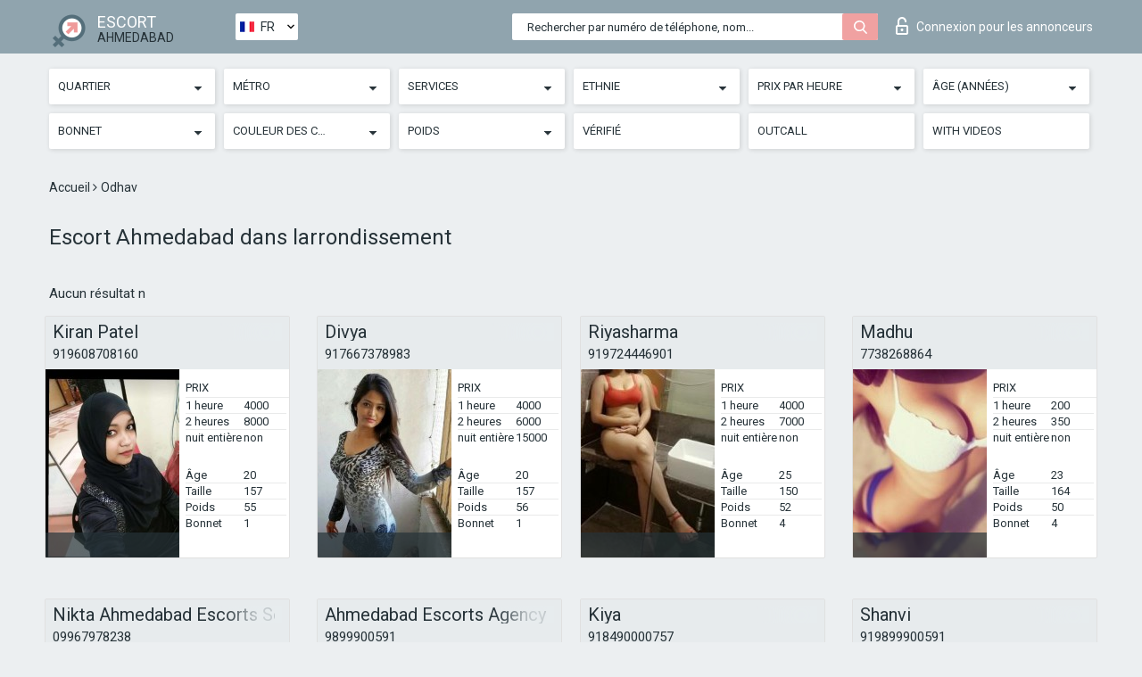

--- FILE ---
content_type: text/html; charset=UTF-8;
request_url: https://escortsiteahmedabad.com/fr/location-odhav/
body_size: 8372
content:
<!DOCTYPE html>
<html lang="fr">
<head>
	<meta http-equiv=Content-Type content="text/html;charset=UTF-8" />
	<meta http-equiv="X-UA-Compatible" content="IE=edge" />
	<meta name="viewport" content="width=device-width, minimum-scale=1, maximum-scale=1" />
	
	<title>Escort de Ahmedabad de larrondissement , grand choix de confus</title>
	<meta name="description" content="Escort de  servent régulièrement des hommes, vous serez agréablement surpris par leur large gamme de services intimes">
	<!--Language-->
	<link rel="alternate" hreflang="x-default" href="https://escortsiteahmedabad.com/location-odhav/" />
	<link rel="alternate" hreflang="en" href="https://escortsiteahmedabad.com/location-odhav/" />
	<link rel="alternate" hreflang="pt" href="https://escortsiteahmedabad.com/pt/location-odhav/" />
	<link rel="alternate" hreflang="fr" href="https://escortsiteahmedabad.com/fr/location-odhav/" />
	<link rel="alternate" hreflang="es" href="https://escortsiteahmedabad.com/es/location-odhav/" />
	<link rel="alternate" hreflang="de" href="https://escortsiteahmedabad.com/de/location-odhav/" />
	<link rel="alternate" hreflang="ru" href="https://escortsiteahmedabad.com/ru/location-odhav/" />
	<link rel="canonical" href="https://escortsiteahmedabad.com/fr/location-odhav/">
	<!-- different favicon -->
	<link rel="shortcut icon" href="/site1/favicons/favicon.ico" type="image/x-icon" />
	<link rel="apple-touch-icon" href="/site1/favicons/apple-touch-icon.png" />
	<link rel="apple-touch-icon" sizes="57x57" href="/site1/favicons/apple-touch-icon-57x57.png" />
	<link rel="apple-touch-icon" sizes="72x72" href="/site1/favicons/apple-touch-icon-72x72.png" />
	<link rel="apple-touch-icon" sizes="76x76" href="/site1/favicons/apple-touch-icon-76x76.png" />
	<link rel="apple-touch-icon" sizes="114x114" href="/site1/favicons/apple-touch-icon-114x114.png" />
	<link rel="apple-touch-icon" sizes="120x120" href="/site1/favicons/apple-touch-icon-120x120.png" />
	<link rel="apple-touch-icon" sizes="144x144" href="/site1/favicons/apple-touch-icon-144x144.png" />
	<link rel="apple-touch-icon" sizes="152x152" href="/site1/favicons/apple-touch-icon-152x152.png" />
	<link rel="apple-touch-icon" sizes="180x180" href="/site1/favicons/apple-touch-icon-180x180.png" />
	<!--/ different favicon -->
	

	<!--[if IE]><script src="//cdnjs.cloudflare.com/ajax/libs/html5shiv/3.7.3/html5shiv.min.js"></script><![endif]-->
	<link rel="stylesheet" type="text/css" href="/site1/css/app.min.css" />
</head>

<body class="home">
	<!-- header -->
	<div class="up-wrap">
		<div class="up-box">&#8963;</div>
	</div>
	<header id="header" class="header">
		<!-- top -->
		<div class="header-top">
			<div class="container">
				<!-- logo -->
				<a href="/fr/" class="logo">
					<img src="/site1/images/logo.png" class="logo__img" alt="logo">
					<span class="logo__text">
						ESCORT<br>
						<i>Ahmedabad</i>
					</span>
				</a>
				<div class="local ">
	                <!-- lang -->
	                <div class="lang_dropdown">
	                    <div class="lang_dropbtn lang_fr">FR</div>
	                    	                    <div class="lang_dropdown-content">
	                        	                        	                     	<a class="lang_en lngs" href="https://escortsiteahmedabad.com/location-odhav/">EN</a>
	                        	                        	                        	                     	<a class="lang_pt lngs" href="https://escortsiteahmedabad.com/pt/location-odhav/">PT</a>
	                        	                        	                        	                        	                        	                        	                     	<a class="lang_es lngs" href="https://escortsiteahmedabad.com/es/location-odhav/">ES</a>
	                        	                        	                        	                     	<a class="lang_de lngs" href="https://escortsiteahmedabad.com/de/location-odhav/">DE</a>
	                        	                        	                        	                     	<a class="lang_ru lngs" href="https://escortsiteahmedabad.com/ru/location-odhav/">RU</a>
	                        	                        	                    </div>
	                    	                </div>
	                <!-- end lang -->
      			</div>
				<!-- login -->
				<a href="/user.php?lang=fr" class="login"><i class="icon icon-lock"></i>Connexion <span>pour les annonceurs</span></a>
				<!-- form -->
				<button class="toggle-search" type="button">
					<img src="/site1/images/search.svg" class="icon-search-lg" alt="search">
				</button>

				<div id="form-search" class="form-search topsearch ">
					<button type="submit" class="btn-search"><i class="icon icon-search"></i>
					</button>
					<input type="text" class="form-search__input topsearch" name="topsearch" placeholder="Rechercher par numéro de téléphone, nom...">
				</div>
			</div>
		</div>

							<!-- menu button -->
		<button id="menu-button" class="menu-button" type="button"><span class="burger-icon"></span>
		</button>
		<!-- menu -->
		<nav id="menu" class="menu" role="navigation">
			<ul class="menu-list container">
				<li class="menu-list__item menu-list__item_box toggle-dropdown">
					<a href="#" rel="nofollow"><span class="toggle-span">Quartier</span></a>
					<!-- submenu -->
					<ul class="submenu">
					<!-- col -->
															                    <!-- District -->
																										<li class="submenu-list__item">
								<label class="menu__label" for="district0" rel="district0">
									<a href="/fr/location-hansol/" class="menu__text"> </a>
								</label>
							</li>
														<li class="submenu-list__item">
								<label class="menu__label" for="district0" rel="district0">
									<a href="/fr/location-nana-chiloda/" class="menu__text"> </a>
								</label>
							</li>
														<li class="submenu-list__item">
								<label class="menu__label" for="district0" rel="district0">
									<a href="/fr/location-kathwada/" class="menu__text"> </a>
								</label>
							</li>
														<li class="submenu-list__item">
								<label class="menu__label" for="district0" rel="district0">
									<a href="/fr/location-odhav/" class="menu__text"> </a>
								</label>
							</li>
														<li class="submenu-list__item">
								<label class="menu__label" for="district0" rel="district0">
									<a href="/fr/location-chandkheda/" class="menu__text"> </a>
								</label>
							</li>
														<li class="submenu-list__item">
								<label class="menu__label" for="district0" rel="district0">
									<a href="/fr/location-bodakdev/" class="menu__text"> </a>
								</label>
							</li>
														<li class="submenu-list__item">
								<label class="menu__label" for="district0" rel="district0">
									<a href="/fr/location-bopal/" class="menu__text"> </a>
								</label>
							</li>
														<li class="submenu-list__item">
								<label class="menu__label" for="district0" rel="district0">
									<a href="/fr/location-sarkhej-okaf/" class="menu__text"> </a>
								</label>
							</li>
														<li class="submenu-list__item">
								<label class="menu__label" for="district0" rel="district0">
									<a href="/fr/location-maninagar/" class="menu__text"> </a>
								</label>
							</li>
														<li class="submenu-list__item">
								<label class="menu__label" for="district0" rel="district0">
									<a href="/fr/location-vatva/" class="menu__text"> </a>
								</label>
							</li>
														<li class="submenu-list__item">
								<label class="menu__label" for="district0" rel="district0">
									<a href="/fr/location-hathijan/" class="menu__text"> </a>
								</label>
							</li>
																		</ul>
				</li>

												<li class="menu-list__item menu-list__item_box toggle-dropdown">
					<a href="#" rel="nofollow"><span class="toggle-span">Métro</span></a>
					<!-- submenu -->
					<ul class="submenu">
					<!-- col -->
					                    					                    <!-- Subway -->
												<li class="submenu-col-2">
							<ul class="submenu-list">
																									<li class="submenu-list__item">
								<label class="menu__label" for="subway1" rel="subway1">
									<a href="/fr/metro-thaltej-gam/" class="menu__text"> </a>
								</label>
							</li>
                            
																					<li class="submenu-list__item">
								<label class="menu__label" for="subway2" rel="subway2">
									<a href="/fr/metro-vastral-gam/" class="menu__text"> </a>
								</label>
							</li>
                            
																					<li class="submenu-list__item">
								<label class="menu__label" for="subway3" rel="subway3">
									<a href="/fr/metro-nirant-cross-roads/" class="menu__text"> </a>
								</label>
							</li>
                            
																					<li class="submenu-list__item">
								<label class="menu__label" for="subway4" rel="subway4">
									<a href="/fr/metro-vastral/" class="menu__text"> </a>
								</label>
							</li>
                            
																					<li class="submenu-list__item">
								<label class="menu__label" for="subway5" rel="subway5">
									<a href="/fr/metro-rabari-colony/" class="menu__text"> </a>
								</label>
							</li>
                            							</ul>
						</li>
						<li class="submenu-col-2">
							<ul class="submenu-list">
								
																					<li class="submenu-list__item">
								<label class="menu__label" for="subway6" rel="subway6">
									<a href="/fr/metro-amraiwadi/" class="menu__text"> </a>
								</label>
							</li>
                            
																					<li class="submenu-list__item">
								<label class="menu__label" for="subway7" rel="subway7">
									<a href="/fr/metro-apparel-park-(depot)/" class="menu__text"> </a>
								</label>
							</li>
                            
																					<li class="submenu-list__item">
								<label class="menu__label" for="subway8" rel="subway8">
									<a href="/fr/metro-kankaria-east/" class="menu__text"> </a>
								</label>
							</li>
                            
																					<li class="submenu-list__item">
								<label class="menu__label" for="subway9" rel="subway9">
									<a href="/fr/metro-kalupur-railway-station/" class="menu__text"> </a>
								</label>
							</li>
                            
																					<li class="submenu-list__item">
								<label class="menu__label" for="subway10" rel="subway10">
									<a href="/fr/metro-gheekanta/" class="menu__text"> </a>
								</label>
							</li>
                            							</ul>
						</li>
						<li class="submenu-col-2">
							<ul class="submenu-list">
								
																					<li class="submenu-list__item">
								<label class="menu__label" for="subway11" rel="subway11">
									<a href="/fr/metro-shahpur/" class="menu__text"> </a>
								</label>
							</li>
                            
																					<li class="submenu-list__item">
								<label class="menu__label" for="subway12" rel="subway12">
									<a href="/fr/metro-stadium/" class="menu__text"> </a>
								</label>
							</li>
                            
																					<li class="submenu-list__item">
								<label class="menu__label" for="subway13" rel="subway13">
									<a href="/fr/metro-commerce-six-roads/" class="menu__text"> </a>
								</label>
							</li>
                            
																					<li class="submenu-list__item">
								<label class="menu__label" for="subway14" rel="subway14">
									<a href="/fr/metro-gujarat-university/" class="menu__text"> </a>
								</label>
							</li>
                            
																					<li class="submenu-list__item">
								<label class="menu__label" for="subway15" rel="subway15">
									<a href="/fr/metro-gurukul-road/" class="menu__text"> </a>
								</label>
							</li>
                            							</ul>
						</li>
						<li class="submenu-col-2">
							<ul class="submenu-list">
								
																					<li class="submenu-list__item">
								<label class="menu__label" for="subway16" rel="subway16">
									<a href="/fr/metro-doordarshan-kendra/" class="menu__text"> </a>
								</label>
							</li>
                            
																					<li class="submenu-list__item">
								<label class="menu__label" for="subway17" rel="subway17">
									<a href="/fr/metro-motera-stadium/" class="menu__text"> </a>
								</label>
							</li>
                            
																					<li class="submenu-list__item">
								<label class="menu__label" for="subway18" rel="subway18">
									<a href="/fr/metro-gyaspur-(depot)/" class="menu__text"> </a>
								</label>
							</li>
                            
																					<li class="submenu-list__item">
								<label class="menu__label" for="subway19" rel="subway19">
									<a href="/fr/metro-apmc/" class="menu__text"> </a>
								</label>
							</li>
                            
																					<li class="submenu-list__item">
								<label class="menu__label" for="subway20" rel="subway20">
									<a href="/fr/metro-jivraj-park/" class="menu__text"> </a>
								</label>
							</li>
                            							</ul>
						</li>
						<li class="submenu-col-2">
							<ul class="submenu-list">
								
																					<li class="submenu-list__item">
								<label class="menu__label" for="subway21" rel="subway21">
									<a href="/fr/metro-rajiv-nagar/" class="menu__text"> </a>
								</label>
							</li>
                            
																					<li class="submenu-list__item">
								<label class="menu__label" for="subway22" rel="subway22">
									<a href="/fr/metro-shreyas/" class="menu__text"> </a>
								</label>
							</li>
                            
																					<li class="submenu-list__item">
								<label class="menu__label" for="subway23" rel="subway23">
									<a href="/fr/metro-paldi/" class="menu__text"> </a>
								</label>
							</li>
                            
																					<li class="submenu-list__item">
								<label class="menu__label" for="subway24" rel="subway24">
									<a href="/fr/metro-gandhigram/" class="menu__text"> </a>
								</label>
							</li>
                            
																					<li class="submenu-list__item">
								<label class="menu__label" for="subway25" rel="subway25">
									<a href="/fr/metro-old-high-court-interchange/" class="menu__text"> </a>
								</label>
							</li>
                            							</ul>
						</li>
						<li class="submenu-col-2">
							<ul class="submenu-list">
								
																					<li class="submenu-list__item">
								<label class="menu__label" for="subway26" rel="subway26">
									<a href="/fr/metro-usmanpura/" class="menu__text"> </a>
								</label>
							</li>
                            
																					<li class="submenu-list__item">
								<label class="menu__label" for="subway27" rel="subway27">
									<a href="/fr/metro-vijay-nagar/" class="menu__text"> </a>
								</label>
							</li>
                            
																					<li class="submenu-list__item">
								<label class="menu__label" for="subway28" rel="subway28">
									<a href="/fr/metro-vadaj/" class="menu__text"> </a>
								</label>
							</li>
                            
																					<li class="submenu-list__item">
								<label class="menu__label" for="subway29" rel="subway29">
									<a href="/fr/metro-ranip/" class="menu__text"> </a>
								</label>
							</li>
                            
																					<li class="submenu-list__item">
								<label class="menu__label" for="subway30" rel="subway30">
									<a href="/fr/metro-sabarmati-railway-station/" class="menu__text"> </a>
								</label>
							</li>
                            							</ul>
						</li>
						<li class="submenu-col-2">
							<ul class="submenu-list">
								
																					<li class="submenu-list__item">
								<label class="menu__label" for="subway31" rel="subway31">
									<a href="/fr/metro-aec/" class="menu__text"> </a>
								</label>
							</li>
                            
																					<li class="submenu-list__item">
								<label class="menu__label" for="subway32" rel="subway32">
									<a href="/fr/metro-sabarmati/" class="menu__text"> </a>
								</label>
							</li>
                            
															</ul>
						</li>
										</ul>
				</li>
				

				<li class="menu-list__item menu-list__item_box toggle-dropdown">
					<a href="#" rel="nofollow"><span class="toggle-span">Services</span></a>
					<!-- submenu -->
					<ul class="submenu submenu_category">
						<!-- col -->
						<li class="submenu-col-3">
                                                                                                <!-- start sex -->
                                    <ul class="submenu-list">
                                        <li class="submenu-list__title">Sexe</li>
                                        										                                            <li class="submenu-list__item">
                                                <label class="menu__label" for="sex33" rel="sex33">
                                                	<a href="/fr/service-classic-sex/" class="menu__text"> Classique sexe</a>
                                                </label>
                                            </li>
                                        										                                            <li class="submenu-list__item">
                                                <label class="menu__label" for="sex34" rel="sex34">
                                                	<a href="/fr/service-a-level/" class="menu__text"> Un niveau</a>
                                                </label>
                                            </li>
                                        										                                            <li class="submenu-list__item">
                                                <label class="menu__label" for="sex35" rel="sex35">
                                                	<a href="/fr/service-owo-oral-without-condom/" class="menu__text"> OWO - oral sans préservatif</a>
                                                </label>
                                            </li>
                                        										                                            <li class="submenu-list__item">
                                                <label class="menu__label" for="sex36" rel="sex36">
                                                	<a href="/fr/service-group-sex/" class="menu__text"> Sexe en groupe</a>
                                                </label>
                                            </li>
                                        										                                            <li class="submenu-list__item">
                                                <label class="menu__label" for="sex37" rel="sex37">
                                                	<a href="/fr/service-double-penetration/" class="menu__text"> Double pénétration</a>
                                                </label>
                                            </li>
                                        										                                            <li class="submenu-list__item">
                                                <label class="menu__label" for="sex38" rel="sex38">
                                                	<a href="/fr/service-toys/" class="menu__text"> Jouets</a>
                                                </label>
                                            </li>
                                        										                                            <li class="submenu-list__item">
                                                <label class="menu__label" for="sex39" rel="sex39">
                                                	<a href="/fr/service-fetish/" class="menu__text"> Fétiche</a>
                                                </label>
                                            </li>
                                                                            </ul>
                                    <!-- end sex -->
                                                                                                                                                                                                                                                                                                                                                                                                                                                                                                                                                                                                                                                                                                                                                                                                                                                                                                                                                                                                                                                                                                                                                            <!-- start Additionally -->
                                    <ul class="submenu-list">
                                        <li class="submenu-list__title">Aditionellement</li>
                                        										                                            <li class="submenu-list__item">
                                                <label class="menu__label" for="additionally40">
                                                	<a href="/fr/service-escort/" class="menu__text"> Escorte</a>
                                                </label>
                                            </li>
                                        										                                            <li class="submenu-list__item">
                                                <label class="menu__label" for="additionally41">
                                                	<a href="/fr/service-photography/" class="menu__text"> La photographie</a>
                                                </label>
                                            </li>
                                        										                                            <li class="submenu-list__item">
                                                <label class="menu__label" for="additionally42">
                                                	<a href="/fr/service-there-is-a-young-man-for-a-couple/" class="menu__text"> Il y a un jeune homme pour un couple</a>
                                                </label>
                                            </li>
                                        										                                            <li class="submenu-list__item">
                                                <label class="menu__label" for="additionally43">
                                                	<a href="/fr/service-couples/" class="menu__text"> Des couples</a>
                                                </label>
                                            </li>
                                        										                                            <li class="submenu-list__item">
                                                <label class="menu__label" for="additionally44">
                                                	<a href="/fr/service-washing-in-the-shower/" class="menu__text"> Laver sous la douche</a>
                                                </label>
                                            </li>
                                        										                                            <li class="submenu-list__item">
                                                <label class="menu__label" for="additionally45">
                                                	<a href="/fr/service-pipshaw/" class="menu__text"> Pipshaw</a>
                                                </label>
                                            </li>
                                        										                                            <li class="submenu-list__item">
                                                <label class="menu__label" for="additionally46">
                                                	<a href="/fr/service-rimming/" class="menu__text"> Anulingus</a>
                                                </label>
                                            </li>
                                                                            </ul>
                                    <!-- end Additionally -->
                                                                                                                                                                                                            </li>

                        <li class="submenu-col-3">
                                                                                                                                                                                                                                                                                                                                                                                                                                                                        <!-- start Massage -->
                                    <ul class="submenu-list">
                                        <li class="submenu-list__title">Massage</li>
                                        										                                            <li class="submenu-list__item">
                                                <label class="menu__label" for="massage47">
                                                	<a href="/fr/service-professional-massage/" class="menu__text"> Massage professionnel</a>
                                                </label>
                                            </li>
                                        										                                            <li class="submenu-list__item">
                                                <label class="menu__label" for="massage48">
                                                	<a href="/fr/service-erotic-massage/" class="menu__text"> Massage érotique</a>
                                                </label>
                                            </li>
                                        										                                            <li class="submenu-list__item">
                                                <label class="menu__label" for="massage49">
                                                	<a href="/fr/service-urologic-massage/" class="menu__text"> Massage urologique</a>
                                                </label>
                                            </li>
                                        										                                            <li class="submenu-list__item">
                                                <label class="menu__label" for="massage50">
                                                	<a href="/fr/service-thai-massage/" class="menu__text"> Massage thaï</a>
                                                </label>
                                            </li>
                                        										                                            <li class="submenu-list__item">
                                                <label class="menu__label" for="massage51">
                                                	<a href="/fr/service-massotherapy/" class="menu__text"> Massothérapie</a>
                                                </label>
                                            </li>
                                        										                                            <li class="submenu-list__item">
                                                <label class="menu__label" for="massage52">
                                                	<a href="/fr/service-four-hand-massage/" class="menu__text"> Massage à quatre mains</a>
                                                </label>
                                            </li>
                                        										                                            <li class="submenu-list__item">
                                                <label class="menu__label" for="massage53">
                                                	<a href="/fr/service-sports-massage/" class="menu__text"> Massage sportif</a>
                                                </label>
                                            </li>
                                        										                                            <li class="submenu-list__item">
                                                <label class="menu__label" for="massage54">
                                                	<a href="/fr/service-relaxing-massage/" class="menu__text"> Massage relaxant</a>
                                                </label>
                                            </li>
                                        										                                            <li class="submenu-list__item">
                                                <label class="menu__label" for="massage55">
                                                	<a href="/fr/service-sakura-branch/" class="menu__text"> Direction de Sakura</a>
                                                </label>
                                            </li>
                                                                            </ul>
                                    <!-- end Massage -->
                                                                                                                                                                                                                                                                                                                                                                                                                                                                                                                                                                                                                                                                                                                                                                                                                                                                                                            <!-- start Striptease -->
                                    <ul class="submenu-list">
                                        <li class="submenu-list__title">Strip-tease</li>
                                        										                                            <li class="submenu-list__item">
                                                <label class="menu__label" for="strip56">
                                                	<a href="/fr/service-striptease/" class="menu__text"> Strip-tease</a>
                                                </label>
                                            </li>
                                        										                                            <li class="submenu-list__item">
                                                <label class="menu__label" for="strip57">
                                                	<a href="/fr/service-belly-dance/" class="menu__text"> Danse du ventre</a>
                                                </label>
                                            </li>
                                        										                                            <li class="submenu-list__item">
                                                <label class="menu__label" for="strip58">
                                                	<a href="/fr/service-lesbian/" class="menu__text"> Lesbian</a>
                                                </label>
                                            </li>
                                                                            </ul>
                                    <!-- end Striptease -->
                                                                                    </li>

                        <li class="submenu-col-3">
                                                                                                                                                                                                                                                                                                                                                                                                            <!-- start BDSM -->
                                    <ul class="submenu-list">
                                        <li class="submenu-list__title">BDSM</li>
                                        										                                            <li class="submenu-list__item">
                                                <label class="menu__label" for="bdsm59">
                                                	<a href="/fr/service-mistress/" class="menu__text"> Maîtresse</a>
                                                </label>
                                            </li>
                                        										                                            <li class="submenu-list__item">
                                                <label class="menu__label" for="bdsm60">
                                                	<a href="/fr/service-light-domination/" class="menu__text"> Domination légère</a>
                                                </label>
                                            </li>
                                        										                                            <li class="submenu-list__item">
                                                <label class="menu__label" for="bdsm61">
                                                	<a href="/fr/service-bdsm/" class="menu__text"> BDSM</a>
                                                </label>
                                            </li>
                                        										                                            <li class="submenu-list__item">
                                                <label class="menu__label" for="bdsm62">
                                                	<a href="/fr/service-slave/" class="menu__text"> Esclave</a>
                                                </label>
                                            </li>
                                        										                                            <li class="submenu-list__item">
                                                <label class="menu__label" for="bdsm63">
                                                	<a href="/fr/service-strap-on/" class="menu__text"> Strap-on</a>
                                                </label>
                                            </li>
                                        										                                            <li class="submenu-list__item">
                                                <label class="menu__label" for="bdsm64">
                                                	<a href="/fr/service-role-playing-games/" class="menu__text"> Jeux de rôles</a>
                                                </label>
                                            </li>
                                        										                                            <li class="submenu-list__item">
                                                <label class="menu__label" for="bdsm65">
                                                	<a href="/fr/service-bandage/" class="menu__text"> Bandage</a>
                                                </label>
                                            </li>
                                        										                                            <li class="submenu-list__item">
                                                <label class="menu__label" for="bdsm66">
                                                	<a href="/fr/service-trampling/" class="menu__text"> Piétinement</a>
                                                </label>
                                            </li>
                                                                            </ul>
                                    <!-- end BDSM -->
                                                                                                                                                                                                                                                                                                                                                                                                                                                                                                                                                                                                                                                            <!-- start Caress -->
                                    <ul class="submenu-list">
                                        <li class="submenu-list__title">Caresse</li>
                                        										                                            <li class="submenu-list__item">
                                                <label class="menu__label" for="caress67">
                                                	<a href="/fr/service-blowjob-condom/" class="menu__text"> Préservatif Fellation</a>
                                                </label>
                                            </li>
                                        										                                            <li class="submenu-list__item">
                                                <label class="menu__label" for="caress68">
                                                	<a href="/fr/service-gfe/" class="menu__text"> Une expérience de petite amie</a>
                                                </label>
                                            </li>
                                        										                                            <li class="submenu-list__item">
                                                <label class="menu__label" for="caress69">
                                                	<a href="/fr/service-deepthroating-blowjob/" class="menu__text"> Deepthroating Fellation</a>
                                                </label>
                                            </li>
                                        										                                            <li class="submenu-list__item">
                                                <label class="menu__label" for="caress70">
                                                	<a href="/fr/service-blowjob-in-the-car/" class="menu__text"> Fellation dans la voiture</a>
                                                </label>
                                            </li>
                                        										                                            <li class="submenu-list__item">
                                                <label class="menu__label" for="caress71">
                                                	<a href="/fr/service-cunnilingus/" class="menu__text"> Cunnilingus</a>
                                                </label>
                                            </li>
                                        										                                            <li class="submenu-list__item">
                                                <label class="menu__label" for="caress72">
                                                	<a href="/fr/service-anilingus/" class="menu__text"> Anilingus</a>
                                                </label>
                                            </li>
                                                                            </ul>
                                    <!-- end Caress -->
                                                                                                                                                                                                                                                                                                                                                                                                </li>

                        <li class="submenu-col-3">
                                                                                                                                                                                                                                                                                                                                                                                                                                                                                                                                                                                                <!-- start Fisting -->
                                    <ul class="submenu-list">
                                        <li class="submenu-list__title">Fisting</li>
                                        										                                            <li class="submenu-list__item">
                                                <label class="menu__label" for="fisting73">
                                                	<a href="/fr/service-classic-fisting/" class="menu__text"> Fisting classique</a>
                                                </label>
                                            </li>
                                        										                                            <li class="submenu-list__item">
                                                <label class="menu__label" for="fisting74">
                                                	<a href="/fr/service-anal-fisting/" class="menu__text"> Fist anal</a>
                                                </label>
                                            </li>
                                        										                                            <li class="submenu-list__item">
                                                <label class="menu__label" for="fisting75">
                                                	<a href="/fr/service-extreme-fisting/" class="menu__text"> Fisting extrême</a>
                                                </label>
                                            </li>
                                                                            </ul>
                                    <!-- end Fisting -->
                                                                                                                                                                                                                                                                                    <!-- start Cum -->
                                    <ul class="submenu-list">
                                        <li class="submenu-list__title">Sperme</li>
                                                                                                                            <li class="submenu-list__item">
                                                <label class="menu__label" for="cum76">
                                                	<a href="/fr/service-cim/" class="menu__text"> Sperme dans la bouche</a>
                                                </label>
                                            </li>
                                                                                                                            <li class="submenu-list__item">
                                                <label class="menu__label" for="cum77">
                                                	<a href="/fr/service-cob/" class="menu__text">  Sperme sur le sein</a>
                                                </label>
                                            </li>
                                                                                                                            <li class="submenu-list__item">
                                                <label class="menu__label" for="cum78">
                                                	<a href="/fr/service-cif/" class="menu__text"> Cum In Face</a>
                                                </label>
                                            </li>
                                                                            </ul>
                                    <!-- end Cum -->
                                                                                                                                                                                                                                                                                                                                                                                                                                                                                                                                                                                                                                                                                                                                                                                    <!-- start WS -->
                                    <ul class="submenu-list">
                                        <li class="submenu-list__title">Sports nautiques</li>
                                        										                                            <li class="submenu-list__item">
                                                <label class="menu__label" for="ws79">
                                                	<a href="/fr/service-ws-giving/" class="menu__text"> Sports nautiques donnant</a>
                                                </label>
                                            </li>
                                        										                                            <li class="submenu-list__item">
                                                <label class="menu__label" for="ws80">
                                                	<a href="/fr/service-ws-getting/" class="menu__text"> Sports nautiques obtenir</a>
                                                </label>
                                            </li>
                                                                            </ul>
                                    <!-- end WS -->
                                                                                                                                                                                                                                                                                                                                                                                                                                                                                                						</li>
					</ul>
				</li>

				<li class="menu-list__item menu-list__item_box toggle-dropdown parent">
					<a href="#" rel="nofollow"><span class="toggle-span">Ethnie</span></a>
					<!-- submenu -->
					<ul class="submenu">
                        <!-- update 6.07.18 -->
                        <!-- Nationals -->
																	        <li class="submenu-list__item">
					        	<label class="menu__label" for="nationals81">
					        	<a href="/fr/nation-arab/" class="menu__text"> Arab</a>
					        	</label>
					        </li>
																	        <li class="submenu-list__item">
					        	<label class="menu__label" for="nationals82">
					        	<a href="/fr/nation-asian/" class="menu__text"> Asian</a>
					        	</label>
					        </li>
																	        <li class="submenu-list__item">
					        	<label class="menu__label" for="nationals83">
					        	<a href="/fr/nation-ebony-black/" class="menu__text"> Nègre</a>
					        	</label>
					        </li>
																	        <li class="submenu-list__item">
					        	<label class="menu__label" for="nationals84">
					        	<a href="/fr/nation-european-white/" class="menu__text"> European</a>
					        	</label>
					        </li>
																	        <li class="submenu-list__item">
					        	<label class="menu__label" for="nationals85">
					        	<a href="/fr/nation-indian/" class="menu__text"> Indien</a>
					        	</label>
					        </li>
																	        <li class="submenu-list__item">
					        	<label class="menu__label" for="nationals86">
					        	<a href="/fr/nation-latin/" class="menu__text"> Latin</a>
					        	</label>
					        </li>
																	        <li class="submenu-list__item">
					        	<label class="menu__label" for="nationals87">
					        	<a href="/fr/nation-mixed/" class="menu__text"> Mixte</a>
					        	</label>
					        </li>
						                        <!-- end update 6.07.18 -->
					</ul>
				</li>

				<!-- new filters -->
				<!-- price -->
				<li class="menu-list__item menu-list__item_box toggle-dropdown parent">
			        <a href="#" rel="nofollow"><span class="toggle-span">Prix par heure</span></a>
			        <!-- submenu -->
			        <ul class="submenu">
			            <!-- col -->
			            <li class="submenu-col-2">
			                <ul class="submenu-list">
			                    			                    <label class="menu__label" for="search-1"><a href="/fr/pricecheap/" class="menu__text"> 1-100</a></label>
			                    			                    <label class="menu__label" for="search-5"><a href="/fr/price100-250/" class="menu__text"> 100-250</a></label>
			                    			                    <label class="menu__label" for="search-18"><a href="/fr/price250-500/" class="menu__text"> 250-500</a></label>
			                    			                    <label class="menu__label" for="search-31"><a href="/fr/price500-1000/" class="menu__text"> 500-1000</a></label>
			                    			                    <label class="menu__label" for="search-190"><a href="/fr/price1000-5000/" class="menu__text"> 1000-5000</a></label>
			                    			                </ul>
			            </li>
			        </ul>
			    </li>

			    <!-- age -->
			    <li class="menu-list__item menu-list__item_box toggle-dropdown parent">
			        <a href="#" rel="nofollow"><span class="toggle-span">Âge (années)</span></a>
			        <!-- submenu -->
			        <ul class="submenu">
			            <!-- col -->
			            <li class="submenu-col-2">
			                <ul class="submenu-list">
			                    			                    <label class="menu__label" for="search-2"><a href="/fr/age18-20/" class="menu__text"> 18-20</a></label>
			                    			                    <label class="menu__label" for="search-13"><a href="/fr/age21-25/" class="menu__text"> 21-25</a></label>
			                    			                    <label class="menu__label" for="search-14"><a href="/fr/age26-30/" class="menu__text"> 26-30</a></label>
			                    			                    <label class="menu__label" for="search-15"><a href="/fr/age31-35/" class="menu__text"> 31-35</a></label>
			                    			                    <label class="menu__label" for="search-16"><a href="/fr/age36-40/" class="menu__text"> 36-40</a></label>
			                    			                    <label class="menu__label" for="search-17"><a href="/fr/age40-75/" class="menu__text"> 40-75</a></label>
			                    			                </ul>
			            </li>
			        </ul>
			    </li>

			    <!-- bust -->
			    <li class="menu-list__item menu-list__item_box toggle-dropdown parent">
			        <a href="#" rel="nofollow"><span class="toggle-span">Bonnet</span></a>
			        <!-- submenu -->
			        <ul class="submenu">
			            <!-- col -->
			            <li class="submenu-col-2">
			                <ul class="submenu-list">
			                    			                    <label class="menu__label" for="search-3"><a href="/fr/bust1-2/" class="menu__text"> 1-2</a></label>
			                    			                    <label class="menu__label" for="search-4"><a href="/fr/bust2-3/" class="menu__text"> 2-3</a></label>
			                    			                    <label class="menu__label" for="search-11"><a href="/fr/bust-medium/" class="menu__text"> 3-4</a></label>
			                    			                    <label class="menu__label" for="search-12"><a href="/fr/bust-big/" class="menu__text"> 4+</a></label>
			                    			                </ul>
			            </li>
			        </ul>
			    </li>

                <!-- hair -->
                <li class="menu-list__item menu-list__item_box toggle-dropdown parent">
                    <a href="#" rel="nofollow"><span class="toggle-span">Couleur des cheveux</span></a>
                    <!-- submenu -->
                    <ul class="submenu">
                        <!-- col -->
                        <li class="submenu-col-2">
                            <ul class="submenu-list">
                                                                                                <label class="menu__label" for="search-bl6"><a href="/fr/blonde/" class="menu__text"> Blonde </a></label>
                                                                                                <label class="menu__label" for="search-bl7"><a href="/fr/brown/" class="menu__text"> Brown</a></label>
                                                                                                <label class="menu__label" for="search-bl8"><a href="/fr/black/" class="menu__text"> Black</a></label>
                                                                                                <label class="menu__label" for="search-bl9"><a href="/fr/red/" class="menu__text"> Red</a></label>
                                                            </ul>
                        </li>
                    </ul>
                </li>

                <!-- weight -->
                <li class="menu-list__item menu-list__item_box toggle-dropdown parent">
                    <a href="#" rel="nofollow"><span class="toggle-span">Poids</span></a>
                    <!-- submenu -->
                    <ul class="submenu">
                        <!-- col -->
                        <li class="submenu-col-2">
                            <ul class="submenu-list">
                                                                <input class="menu__checkbox" type="checkbox" name="search-bl" value="26" id="search-26"  />
                                <label class="menu__label" for="search-26"><a href="/fr/w40-50/" class="menu__text"> Skinny</a></label>
                                                                <input class="menu__checkbox" type="checkbox" name="search-bl" value="27" id="search-27"  />
                                <label class="menu__label" for="search-27"><a href="/fr/w50-60/" class="menu__text"> Slim</a></label>
                                                                <input class="menu__checkbox" type="checkbox" name="search-bl" value="28" id="search-28"  />
                                <label class="menu__label" for="search-28"><a href="/fr/w60-80/" class="menu__text"> Chubby</a></label>
                                                                <input class="menu__checkbox" type="checkbox" name="search-bl" value="29" id="search-29"  />
                                <label class="menu__label" for="search-29"><a href="/fr/w80-100/" class="menu__text"> Fat</a></label>
                                                            </ul>
                        </li>
                    </ul>
                </li>

			    <li class="menu-list__item menu-list__item_box toggle-dropdown li_filter menu-list__item_label">
			    				        <input class="menu__checkbox" type="checkbox" name="search-bl" value="21" id="search-21"  />
	                <label class="menu__label" for="search-21"><a href="/fr/checked/" class="menu__text"> Vérifié</a></span></label>
			    </li>

			    <li class="menu-list__item menu-list__item_box toggle-dropdown li_filter menu-list__item_label">
			    				        <input class="menu__checkbox" type="checkbox" name="search-bl" value="22" id="search-22"  />
	                <label class="menu__label" for="search-22"><a href="/fr/viezd/" class="menu__text"> Outcall</a></span></label>
			    </li>

			    <li class="menu-list__item menu-list__item_box toggle-dropdown li_filter menu-list__item_label">
			    				        <input class="menu__checkbox" type="checkbox" name="search-bl" value="23" id="search-23"  />
	                <label class="menu__label" for="search-23"><a href="/fr/isvideo/" class="menu__text"> With videos</a></span></label>
			    </li>
			</ul>
			<!--/ new filters -->
		</nav>
		

			</header>

	<main class="wrapper">
    <!-- CATEGORY BREADCRUMBS -->
        <div class="breadcrumbs clearfix">
            <div class="container">
                <ul class="breadcrumbs-list">
                    <li class="breadcrumbs-list__item">
                        <a href="/fr/" class="breadcrumbs__item_link link">Accueil </a><i class="fa fa-angle-right" aria-hidden="true"></i>
                    </li>
                    <li class="breadcrumbs-list__item">
                        <span>Odhav</span>
                    </li>
                </ul>
            </div>
        </div>
        
        <!-- title -->
        <div class="title container">
            <h1>Escort Ahmedabad dans larrondissement </h1>
        </div>
        <!-- cards -->
        <section id="cards" class="cards">
            <div class="container">
                <div class="row">
                                  <div class="allformspage">
                    	<p class="col-md-12">Aucun résultat n</p>
<!-- item -->
<div class="col-xs-6 col-md-4 col-lg-3">
	<div class="card">
		<!-- card-panel -->
		<div class="card-panel">
			<a href="/fr/kiran-patel/" class="card-panel-item card-panel-item_name"><span>Kiran Patel</span></a>
			<div class="card-panel-item card-panel-item_tel"><a href="tel:919608708160">919608708160</a></div>
		</div>

		<!-- body -->
		<div class="card-body">
			<!-- image -->
			<a href="/fr/kiran-patel/" class="cards__image" rel="nofollow">
				<img src="/small/21811/108894.jpg" alt="girl">
				<span class="card__subway">
								    
								</span>
			</a>

			<!-- list -->
			 <!-- noindex -->
			<div class="card-list">

				<!-- item -->
				<div class="card-list-item">
					<div class="card-list-item__title">PRIX</div>
					<ul class="list">
						<li>
							<span>1 heure</span>
							<span>4000</span>
						</li>
						<li>
							<span>2 heures</span>
							<span>8000</span>
						</li>
						<li>
							<span>nuit entière</span>
							<span>non</span>
						</li>
					</ul>
				</div>

				<!-- item -->
				<div class="card-list-item">
					<ul class="list">
						<li>
							<span>Âge</span>
							<span>20 </span>
						</li>
						<li>
							<span>Taille</span>
							<span>157</span>
						</li>
						<li>
							<span>Poids</span>
							<span>55</span>
						</li>
						<li>
							<span>Bonnet</span>
							<span>1</span>
						</li>
					</ul>
				</div>

				<!-- check -->
				<div class="check-label-list">
														</div>

			</div>
			 <!-- /noindex -->
		</div>
	</div>
</div>
<!-- item -->
<div class="col-xs-6 col-md-4 col-lg-3">
	<div class="card">
		<!-- card-panel -->
		<div class="card-panel">
			<a href="/fr/divya-2/" class="card-panel-item card-panel-item_name"><span>Divya</span></a>
			<div class="card-panel-item card-panel-item_tel"><a href="tel:917667378983">917667378983</a></div>
		</div>

		<!-- body -->
		<div class="card-body">
			<!-- image -->
			<a href="/fr/divya-2/" class="cards__image" rel="nofollow">
				<img src="/small/21820/108922.jpg" alt="girl">
				<span class="card__subway">
								    
								</span>
			</a>

			<!-- list -->
			 <!-- noindex -->
			<div class="card-list">

				<!-- item -->
				<div class="card-list-item">
					<div class="card-list-item__title">PRIX</div>
					<ul class="list">
						<li>
							<span>1 heure</span>
							<span>4000</span>
						</li>
						<li>
							<span>2 heures</span>
							<span>6000</span>
						</li>
						<li>
							<span>nuit entière</span>
							<span>15000</span>
						</li>
					</ul>
				</div>

				<!-- item -->
				<div class="card-list-item">
					<ul class="list">
						<li>
							<span>Âge</span>
							<span>20 </span>
						</li>
						<li>
							<span>Taille</span>
							<span>157</span>
						</li>
						<li>
							<span>Poids</span>
							<span>56</span>
						</li>
						<li>
							<span>Bonnet</span>
							<span>1</span>
						</li>
					</ul>
				</div>

				<!-- check -->
				<div class="check-label-list">
														</div>

			</div>
			 <!-- /noindex -->
		</div>
	</div>
</div>
<!-- item -->
<div class="col-xs-6 col-md-4 col-lg-3">
	<div class="card">
		<!-- card-panel -->
		<div class="card-panel">
			<a href="/fr/riyasharma/" class="card-panel-item card-panel-item_name"><span>Riyasharma</span></a>
			<div class="card-panel-item card-panel-item_tel"><a href="tel:919724446901">919724446901</a></div>
		</div>

		<!-- body -->
		<div class="card-body">
			<!-- image -->
			<a href="/fr/riyasharma/" class="cards__image" rel="nofollow">
				<img src="/small/21816/108909.jpg" alt="girl">
				<span class="card__subway">
								    
								</span>
			</a>

			<!-- list -->
			 <!-- noindex -->
			<div class="card-list">

				<!-- item -->
				<div class="card-list-item">
					<div class="card-list-item__title">PRIX</div>
					<ul class="list">
						<li>
							<span>1 heure</span>
							<span>4000</span>
						</li>
						<li>
							<span>2 heures</span>
							<span>7000</span>
						</li>
						<li>
							<span>nuit entière</span>
							<span>non</span>
						</li>
					</ul>
				</div>

				<!-- item -->
				<div class="card-list-item">
					<ul class="list">
						<li>
							<span>Âge</span>
							<span>25 </span>
						</li>
						<li>
							<span>Taille</span>
							<span>150</span>
						</li>
						<li>
							<span>Poids</span>
							<span>52</span>
						</li>
						<li>
							<span>Bonnet</span>
							<span>4</span>
						</li>
					</ul>
				</div>

				<!-- check -->
				<div class="check-label-list">
														</div>

			</div>
			 <!-- /noindex -->
		</div>
	</div>
</div>
<!-- item -->
<div class="col-xs-6 col-md-4 col-lg-3">
	<div class="card">
		<!-- card-panel -->
		<div class="card-panel">
			<a href="/fr/madhu/" class="card-panel-item card-panel-item_name"><span>Madhu</span></a>
			<div class="card-panel-item card-panel-item_tel"><a href="tel:7738268864">7738268864</a></div>
		</div>

		<!-- body -->
		<div class="card-body">
			<!-- image -->
			<a href="/fr/madhu/" class="cards__image" rel="nofollow">
				<img src="/small/21844/109022.jpg" alt="girl">
				<span class="card__subway">
								    
								</span>
			</a>

			<!-- list -->
			 <!-- noindex -->
			<div class="card-list">

				<!-- item -->
				<div class="card-list-item">
					<div class="card-list-item__title">PRIX</div>
					<ul class="list">
						<li>
							<span>1 heure</span>
							<span>200</span>
						</li>
						<li>
							<span>2 heures</span>
							<span>350</span>
						</li>
						<li>
							<span>nuit entière</span>
							<span>non</span>
						</li>
					</ul>
				</div>

				<!-- item -->
				<div class="card-list-item">
					<ul class="list">
						<li>
							<span>Âge</span>
							<span>23 </span>
						</li>
						<li>
							<span>Taille</span>
							<span>164</span>
						</li>
						<li>
							<span>Poids</span>
							<span>50</span>
						</li>
						<li>
							<span>Bonnet</span>
							<span>4</span>
						</li>
					</ul>
				</div>

				<!-- check -->
				<div class="check-label-list">
														</div>

			</div>
			 <!-- /noindex -->
		</div>
	</div>
</div>
<!-- item -->
<div class="col-xs-6 col-md-4 col-lg-3">
	<div class="card">
		<!-- card-panel -->
		<div class="card-panel">
			<a href="/fr/nikta-ahmedabad-escorts-service/" class="card-panel-item card-panel-item_name"><span>Nikta Ahmedabad Escorts Service</span></a>
			<div class="card-panel-item card-panel-item_tel"><a href="tel:09967978238">09967978238</a></div>
		</div>

		<!-- body -->
		<div class="card-body">
			<!-- image -->
			<a href="/fr/nikta-ahmedabad-escorts-service/" class="cards__image" rel="nofollow">
				<img src="/small/21857/109069.jpg" alt="girl">
				<span class="card__subway">
								    
								</span>
			</a>

			<!-- list -->
			 <!-- noindex -->
			<div class="card-list">

				<!-- item -->
				<div class="card-list-item">
					<div class="card-list-item__title">PRIX</div>
					<ul class="list">
						<li>
							<span>1 heure</span>
							<span>non</span>
						</li>
						<li>
							<span>2 heures</span>
							<span>10000</span>
						</li>
						<li>
							<span>nuit entière</span>
							<span>non</span>
						</li>
					</ul>
				</div>

				<!-- item -->
				<div class="card-list-item">
					<ul class="list">
						<li>
							<span>Âge</span>
							<span>22 </span>
						</li>
						<li>
							<span>Taille</span>
							<span>166</span>
						</li>
						<li>
							<span>Poids</span>
							<span>51</span>
						</li>
						<li>
							<span>Bonnet</span>
							<span>3</span>
						</li>
					</ul>
				</div>

				<!-- check -->
				<div class="check-label-list">
														</div>

			</div>
			 <!-- /noindex -->
		</div>
	</div>
</div>
<!-- item -->
<div class="col-xs-6 col-md-4 col-lg-3">
	<div class="card">
		<!-- card-panel -->
		<div class="card-panel">
			<a href="/fr/ahmedabad-escorts-agency-1/" class="card-panel-item card-panel-item_name"><span>Ahmedabad Escorts Agency</span></a>
			<div class="card-panel-item card-panel-item_tel"><a href="tel:9899900591">9899900591</a></div>
		</div>

		<!-- body -->
		<div class="card-body">
			<!-- image -->
			<a href="/fr/ahmedabad-escorts-agency-1/" class="cards__image" rel="nofollow">
				<img src="/small/14283/69030.jpg" alt="girl">
				<span class="card__subway">
								    
								</span>
			</a>

			<!-- list -->
			 <!-- noindex -->
			<div class="card-list">

				<!-- item -->
				<div class="card-list-item">
					<div class="card-list-item__title">PRIX</div>
					<ul class="list">
						<li>
							<span>1 heure</span>
							<span>20</span>
						</li>
						<li>
							<span>2 heures</span>
							<span>non</span>
						</li>
						<li>
							<span>nuit entière</span>
							<span>non</span>
						</li>
					</ul>
				</div>

				<!-- item -->
				<div class="card-list-item">
					<ul class="list">
						<li>
							<span>Âge</span>
							<span>23 </span>
						</li>
						<li>
							<span>Taille</span>
							<span>167</span>
						</li>
						<li>
							<span>Poids</span>
							<span>53</span>
						</li>
						<li>
							<span>Bonnet</span>
							<span>3</span>
						</li>
					</ul>
				</div>

				<!-- check -->
				<div class="check-label-list">
														</div>

			</div>
			 <!-- /noindex -->
		</div>
	</div>
</div>
<!-- item -->
<div class="col-xs-6 col-md-4 col-lg-3">
	<div class="card">
		<!-- card-panel -->
		<div class="card-panel">
			<a href="/fr/kiya/" class="card-panel-item card-panel-item_name"><span>Kiya</span></a>
			<div class="card-panel-item card-panel-item_tel"><a href="tel:918490000757">918490000757</a></div>
		</div>

		<!-- body -->
		<div class="card-body">
			<!-- image -->
			<a href="/fr/kiya/" class="cards__image" rel="nofollow">
				<img src="/small/21824/108939.jpg" alt="girl">
				<span class="card__subway">
								    
								</span>
			</a>

			<!-- list -->
			 <!-- noindex -->
			<div class="card-list">

				<!-- item -->
				<div class="card-list-item">
					<div class="card-list-item__title">PRIX</div>
					<ul class="list">
						<li>
							<span>1 heure</span>
							<span>5000</span>
						</li>
						<li>
							<span>2 heures</span>
							<span>non</span>
						</li>
						<li>
							<span>nuit entière</span>
							<span>non</span>
						</li>
					</ul>
				</div>

				<!-- item -->
				<div class="card-list-item">
					<ul class="list">
						<li>
							<span>Âge</span>
							<span>26 </span>
						</li>
						<li>
							<span>Taille</span>
							<span>153</span>
						</li>
						<li>
							<span>Poids</span>
							<span>56</span>
						</li>
						<li>
							<span>Bonnet</span>
							<span>2</span>
						</li>
					</ul>
				</div>

				<!-- check -->
				<div class="check-label-list">
														</div>

			</div>
			 <!-- /noindex -->
		</div>
	</div>
</div>
<!-- item -->
<div class="col-xs-6 col-md-4 col-lg-3">
	<div class="card">
		<!-- card-panel -->
		<div class="card-panel">
			<a href="/fr/shanvi/" class="card-panel-item card-panel-item_name"><span>Shanvi</span></a>
			<div class="card-panel-item card-panel-item_tel"><a href="tel:919899900591">919899900591</a></div>
		</div>

		<!-- body -->
		<div class="card-body">
			<!-- image -->
			<a href="/fr/shanvi/" class="cards__image" rel="nofollow">
				<img src="/small/21804/108870.jpg" alt="girl">
				<span class="card__subway">
								    
								</span>
			</a>

			<!-- list -->
			 <!-- noindex -->
			<div class="card-list">

				<!-- item -->
				<div class="card-list-item">
					<div class="card-list-item__title">PRIX</div>
					<ul class="list">
						<li>
							<span>1 heure</span>
							<span>700</span>
						</li>
						<li>
							<span>2 heures</span>
							<span>750</span>
						</li>
						<li>
							<span>nuit entière</span>
							<span>non</span>
						</li>
					</ul>
				</div>

				<!-- item -->
				<div class="card-list-item">
					<ul class="list">
						<li>
							<span>Âge</span>
							<span>23 </span>
						</li>
						<li>
							<span>Taille</span>
							<span>162</span>
						</li>
						<li>
							<span>Poids</span>
							<span>52</span>
						</li>
						<li>
							<span>Bonnet</span>
							<span>4</span>
						</li>
					</ul>
				</div>

				<!-- check -->
				<div class="check-label-list">
														</div>

			</div>
			 <!-- /noindex -->
		</div>
	</div>
</div>
<!-- item -->
<div class="col-xs-6 col-md-4 col-lg-3">
	<div class="card">
		<!-- card-panel -->
		<div class="card-panel">
			<a href="/fr/roma-patil/" class="card-panel-item card-panel-item_name"><span>Roma Patil</span></a>
			<div class="card-panel-item card-panel-item_tel"><a href="tel:8141330483">8141330483</a></div>
		</div>

		<!-- body -->
		<div class="card-body">
			<!-- image -->
			<a href="/fr/roma-patil/" class="cards__image" rel="nofollow">
				<img src="/small/21870/109112.jpg" alt="girl">
				<span class="card__subway">
								    
								</span>
			</a>

			<!-- list -->
			 <!-- noindex -->
			<div class="card-list">

				<!-- item -->
				<div class="card-list-item">
					<div class="card-list-item__title">PRIX</div>
					<ul class="list">
						<li>
							<span>1 heure</span>
							<span>200</span>
						</li>
						<li>
							<span>2 heures</span>
							<span>350</span>
						</li>
						<li>
							<span>nuit entière</span>
							<span>non</span>
						</li>
					</ul>
				</div>

				<!-- item -->
				<div class="card-list-item">
					<ul class="list">
						<li>
							<span>Âge</span>
							<span>25 </span>
						</li>
						<li>
							<span>Taille</span>
							<span>163</span>
						</li>
						<li>
							<span>Poids</span>
							<span>51</span>
						</li>
						<li>
							<span>Bonnet</span>
							<span>3</span>
						</li>
					</ul>
				</div>

				<!-- check -->
				<div class="check-label-list">
														</div>

			</div>
			 <!-- /noindex -->
		</div>
	</div>
</div>
<!-- item -->
<div class="col-xs-6 col-md-4 col-lg-3">
	<div class="card">
		<!-- card-panel -->
		<div class="card-panel">
			<a href="/fr/ragini-1/" class="card-panel-item card-panel-item_name"><span>Ragini</span></a>
			<div class="card-panel-item card-panel-item_tel"><a href="tel:09769484557">09769484557</a></div>
		</div>

		<!-- body -->
		<div class="card-body">
			<!-- image -->
			<a href="/fr/ragini-1/" class="cards__image" rel="nofollow">
				<img src="/small/21866/109098.jpg" alt="girl">
				<span class="card__subway">
								    
								</span>
			</a>

			<!-- list -->
			 <!-- noindex -->
			<div class="card-list">

				<!-- item -->
				<div class="card-list-item">
					<div class="card-list-item__title">PRIX</div>
					<ul class="list">
						<li>
							<span>1 heure</span>
							<span>4000</span>
						</li>
						<li>
							<span>2 heures</span>
							<span>6000</span>
						</li>
						<li>
							<span>nuit entière</span>
							<span>15000</span>
						</li>
					</ul>
				</div>

				<!-- item -->
				<div class="card-list-item">
					<ul class="list">
						<li>
							<span>Âge</span>
							<span>20 </span>
						</li>
						<li>
							<span>Taille</span>
							<span>172</span>
						</li>
						<li>
							<span>Poids</span>
							<span>46</span>
						</li>
						<li>
							<span>Bonnet</span>
							<span>2</span>
						</li>
					</ul>
				</div>

				<!-- check -->
				<div class="check-label-list">
														</div>

			</div>
			 <!-- /noindex -->
		</div>
	</div>
</div>
<!-- item -->
<div class="col-xs-6 col-md-4 col-lg-3">
	<div class="card">
		<!-- card-panel -->
		<div class="card-panel">
			<a href="/fr/soniya-patel/" class="card-panel-item card-panel-item_name"><span>Soniya Patel</span></a>
			<div class="card-panel-item card-panel-item_tel"><a href="tel:06206401453">06206401453</a></div>
		</div>

		<!-- body -->
		<div class="card-body">
			<!-- image -->
			<a href="/fr/soniya-patel/" class="cards__image" rel="nofollow">
				<img src="/small/21835/108981.jpg" alt="girl">
				<span class="card__subway">
								    
								</span>
			</a>

			<!-- list -->
			 <!-- noindex -->
			<div class="card-list">

				<!-- item -->
				<div class="card-list-item">
					<div class="card-list-item__title">PRIX</div>
					<ul class="list">
						<li>
							<span>1 heure</span>
							<span>5000</span>
						</li>
						<li>
							<span>2 heures</span>
							<span>6000</span>
						</li>
						<li>
							<span>nuit entière</span>
							<span>10000</span>
						</li>
					</ul>
				</div>

				<!-- item -->
				<div class="card-list-item">
					<ul class="list">
						<li>
							<span>Âge</span>
							<span>20 </span>
						</li>
						<li>
							<span>Taille</span>
							<span>133</span>
						</li>
						<li>
							<span>Poids</span>
							<span>41</span>
						</li>
						<li>
							<span>Bonnet</span>
							<span>1</span>
						</li>
					</ul>
				</div>

				<!-- check -->
				<div class="check-label-list">
														</div>

			</div>
			 <!-- /noindex -->
		</div>
	</div>
</div>
<!-- item -->
<div class="col-xs-6 col-md-4 col-lg-3">
	<div class="card">
		<!-- card-panel -->
		<div class="card-panel">
			<a href="/fr/ahmedabad-escorts-1/" class="card-panel-item card-panel-item_name"><span>Ahmedabad Escorts</span></a>
			<div class="card-panel-item card-panel-item_tel"><a href="tel:9867110868">9867110868</a></div>
		</div>

		<!-- body -->
		<div class="card-body">
			<!-- image -->
			<a href="/fr/ahmedabad-escorts-1/" class="cards__image" rel="nofollow">
				<img src="/small/14268/68980.jpg" alt="girl">
				<span class="card__subway">
								    
								</span>
			</a>

			<!-- list -->
			 <!-- noindex -->
			<div class="card-list">

				<!-- item -->
				<div class="card-list-item">
					<div class="card-list-item__title">PRIX</div>
					<ul class="list">
						<li>
							<span>1 heure</span>
							<span>200</span>
						</li>
						<li>
							<span>2 heures</span>
							<span>300</span>
						</li>
						<li>
							<span>nuit entière</span>
							<span>500</span>
						</li>
					</ul>
				</div>

				<!-- item -->
				<div class="card-list-item">
					<ul class="list">
						<li>
							<span>Âge</span>
							<span>22 </span>
						</li>
						<li>
							<span>Taille</span>
							<span>170</span>
						</li>
						<li>
							<span>Poids</span>
							<span>50</span>
						</li>
						<li>
							<span>Bonnet</span>
							<span>1</span>
						</li>
					</ul>
				</div>

				<!-- check -->
				<div class="check-label-list">
														</div>

			</div>
			 <!-- /noindex -->
		</div>
	</div>
</div>
<!-- item -->
<div class="col-xs-6 col-md-4 col-lg-3">
	<div class="card">
		<!-- card-panel -->
		<div class="card-panel">
			<a href="/fr/muskan-kaur/" class="card-panel-item card-panel-item_name"><span>Muskan Kaur</span></a>
			<div class="card-panel-item card-panel-item_tel"><a href="tel:9867110868">9867110868</a></div>
		</div>

		<!-- body -->
		<div class="card-body">
			<!-- image -->
			<a href="/fr/muskan-kaur/" class="cards__image" rel="nofollow">
				<img src="/small/14280/69016.jpg" alt="girl">
				<span class="card__subway">
								    
								</span>
			</a>

			<!-- list -->
			 <!-- noindex -->
			<div class="card-list">

				<!-- item -->
				<div class="card-list-item">
					<div class="card-list-item__title">PRIX</div>
					<ul class="list">
						<li>
							<span>1 heure</span>
							<span>300</span>
						</li>
						<li>
							<span>2 heures</span>
							<span>400</span>
						</li>
						<li>
							<span>nuit entière</span>
							<span>800</span>
						</li>
					</ul>
				</div>

				<!-- item -->
				<div class="card-list-item">
					<ul class="list">
						<li>
							<span>Âge</span>
							<span>25 </span>
						</li>
						<li>
							<span>Taille</span>
							<span>169</span>
						</li>
						<li>
							<span>Poids</span>
							<span>52</span>
						</li>
						<li>
							<span>Bonnet</span>
							<span>4</span>
						</li>
					</ul>
				</div>

				<!-- check -->
				<div class="check-label-list">
														</div>

			</div>
			 <!-- /noindex -->
		</div>
	</div>
</div>
<!-- item -->
<div class="col-xs-6 col-md-4 col-lg-3">
	<div class="card">
		<!-- card-panel -->
		<div class="card-panel">
			<a href="/fr/shweta-1/" class="card-panel-item card-panel-item_name"><span>Shweta</span></a>
			<div class="card-panel-item card-panel-item_tel"><a href="tel:918758140175">918758140175</a></div>
		</div>

		<!-- body -->
		<div class="card-body">
			<!-- image -->
			<a href="/fr/shweta-1/" class="cards__image" rel="nofollow">
				<img src="/small/21805/108873.jpg" alt="girl">
				<span class="card__subway">
								    
								</span>
			</a>

			<!-- list -->
			 <!-- noindex -->
			<div class="card-list">

				<!-- item -->
				<div class="card-list-item">
					<div class="card-list-item__title">PRIX</div>
					<ul class="list">
						<li>
							<span>1 heure</span>
							<span>700</span>
						</li>
						<li>
							<span>2 heures</span>
							<span>750</span>
						</li>
						<li>
							<span>nuit entière</span>
							<span>non</span>
						</li>
					</ul>
				</div>

				<!-- item -->
				<div class="card-list-item">
					<ul class="list">
						<li>
							<span>Âge</span>
							<span>23 </span>
						</li>
						<li>
							<span>Taille</span>
							<span>165</span>
						</li>
						<li>
							<span>Poids</span>
							<span>52</span>
						</li>
						<li>
							<span>Bonnet</span>
							<span>4</span>
						</li>
					</ul>
				</div>

				<!-- check -->
				<div class="check-label-list">
														</div>

			</div>
			 <!-- /noindex -->
		</div>
	</div>
</div>
<!-- item -->
<div class="col-xs-6 col-md-4 col-lg-3">
	<div class="card">
		<!-- card-panel -->
		<div class="card-panel">
			<a href="/fr/sweety-shah/" class="card-panel-item card-panel-item_name"><span>Sweety Shah</span></a>
			<div class="card-panel-item card-panel-item_tel"><a href="tel:8407026537">8407026537</a></div>
		</div>

		<!-- body -->
		<div class="card-body">
			<!-- image -->
			<a href="/fr/sweety-shah/" class="cards__image" rel="nofollow">
				<img src="/small/21831/108960.jpg" alt="girl">
				<span class="card__subway">
								    
								</span>
			</a>

			<!-- list -->
			 <!-- noindex -->
			<div class="card-list">

				<!-- item -->
				<div class="card-list-item">
					<div class="card-list-item__title">PRIX</div>
					<ul class="list">
						<li>
							<span>1 heure</span>
							<span>50</span>
						</li>
						<li>
							<span>2 heures</span>
							<span>70</span>
						</li>
						<li>
							<span>nuit entière</span>
							<span>160</span>
						</li>
					</ul>
				</div>

				<!-- item -->
				<div class="card-list-item">
					<ul class="list">
						<li>
							<span>Âge</span>
							<span>22 </span>
						</li>
						<li>
							<span>Taille</span>
							<span>172</span>
						</li>
						<li>
							<span>Poids</span>
							<span>45</span>
						</li>
						<li>
							<span>Bonnet</span>
							<span>1</span>
						</li>
					</ul>
				</div>

				<!-- check -->
				<div class="check-label-list">
														</div>

			</div>
			 <!-- /noindex -->
		</div>
	</div>
</div>
<!-- item -->
<div class="col-xs-6 col-md-4 col-lg-3">
	<div class="card">
		<!-- card-panel -->
		<div class="card-panel">
			<a href="/fr/sanjana-1/" class="card-panel-item card-panel-item_name"><span>Sanjana</span></a>
			<div class="card-panel-item card-panel-item_tel"><a href="tel:918017033251">918017033251</a></div>
		</div>

		<!-- body -->
		<div class="card-body">
			<!-- image -->
			<a href="/fr/sanjana-1/" class="cards__image" rel="nofollow">
				<img src="/small/21828/108951.jpg" alt="girl">
				<span class="card__subway">
								    
								</span>
			</a>

			<!-- list -->
			 <!-- noindex -->
			<div class="card-list">

				<!-- item -->
				<div class="card-list-item">
					<div class="card-list-item__title">PRIX</div>
					<ul class="list">
						<li>
							<span>1 heure</span>
							<span>350</span>
						</li>
						<li>
							<span>2 heures</span>
							<span>600</span>
						</li>
						<li>
							<span>nuit entière</span>
							<span>non</span>
						</li>
					</ul>
				</div>

				<!-- item -->
				<div class="card-list-item">
					<ul class="list">
						<li>
							<span>Âge</span>
							<span>21 </span>
						</li>
						<li>
							<span>Taille</span>
							<span>154</span>
						</li>
						<li>
							<span>Poids</span>
							<span>45</span>
						</li>
						<li>
							<span>Bonnet</span>
							<span>3</span>
						</li>
					</ul>
				</div>

				<!-- check -->
				<div class="check-label-list">
														</div>

			</div>
			 <!-- /noindex -->
		</div>
	</div>
</div>
                    
                    </div>
                </div>
            </div>
        </section>
	</div>
	</main>

	<input type="hidden" id="siteadvsearchressearch" value="" />

	<script src="/site1/js/modernizr-custom.min.js"></script>
	<script src="/site1/js/jq.min.js"></script>
	<script src="/site1/js/app.min.js"></script>

	<link href="/site1/style.css" rel="stylesheet" type="text/css" />
	<link href='//fonts.googleapis.com/css?family=Roboto:400italic,400,700,300&amp;subset=cyrillic' rel='stylesheet' type='text/css' />
	<link href='//maxcdn.bootstrapcdn.com/font-awesome/4.7.0/css/font-awesome.min.css' rel='stylesheet' type='text/css' />
	<link rel="stylesheet" href="/js/rangeSlider/css/ion.rangeSlider.css" type="text/css" media="screen" />
	<link rel="stylesheet" href="/js/rangeSlider/css/ion.rangeSlider.skinHTML5.css" type="text/css" media="screen" />
	<link href="/js/LightGallery/css/lightgallery.css" rel="stylesheet">

	<script src="/js/main.js"></script>
	<script src="/inc/modules/filters/filter_ajax.js?v=2"></script>
</body>
</html>